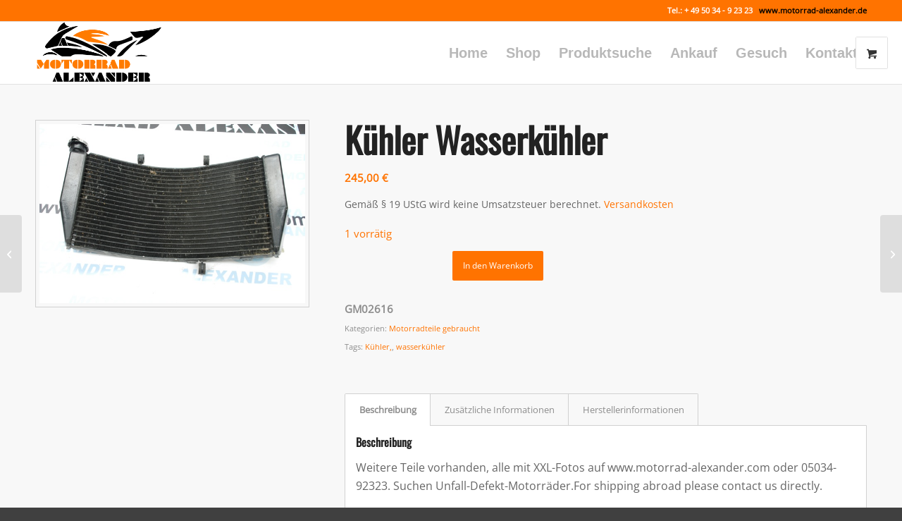

--- FILE ---
content_type: text/css
request_url: https://www.motorrad-alexander.de/wp-content/themes/enfold_child/assets/css/font-roboto.css?ver=2.0
body_size: 300
content:
/* roboto-100 - latin */
@font-face {
    font-family: 'Roboto';
    font-style: normal;
    font-weight: 100;
    src: local(''),
    url('../fonts/roboto-v30-latin-100.woff2') format('woff2'), /* Chrome 26+, Opera 23+, Firefox 39+ */
    url('../fonts/roboto-v30-latin-100.woff') format('woff'); /* Chrome 6+, Firefox 3.6+, IE 9+, Safari 5.1+ */
}
/* roboto-100italic - latin */
@font-face {
    font-family: 'Roboto';
    font-style: italic;
    font-weight: 100;
    src: local(''),
    url('../fonts/roboto-v30-latin-100italic.woff2') format('woff2'), /* Chrome 26+, Opera 23+, Firefox 39+ */
    url('../fonts/roboto-v30-latin-100italic.woff') format('woff'); /* Chrome 6+, Firefox 3.6+, IE 9+, Safari 5.1+ */
}
/* roboto-300 - latin */
@font-face {
    font-family: 'Roboto';
    font-style: normal;
    font-weight: 300;
    src: local(''),
    url('../fonts/roboto-v30-latin-300.woff2') format('woff2'), /* Chrome 26+, Opera 23+, Firefox 39+ */
    url('../fonts/roboto-v30-latin-300.woff') format('woff'); /* Chrome 6+, Firefox 3.6+, IE 9+, Safari 5.1+ */
}
/* roboto-300italic - latin */
@font-face {
    font-family: 'Roboto';
    font-style: italic;
    font-weight: 300;
    src: local(''),
    url('../fonts/roboto-v30-latin-300italic.woff2') format('woff2'), /* Chrome 26+, Opera 23+, Firefox 39+ */
    url('../fonts/roboto-v30-latin-300italic.woff') format('woff'); /* Chrome 6+, Firefox 3.6+, IE 9+, Safari 5.1+ */
}
/* roboto-regular - latin */
@font-face {
    font-family: 'Roboto';
    font-style: normal;
    font-weight: 400;
    src: local(''),
    url('../fonts/roboto-v30-latin-regular.woff2') format('woff2'), /* Chrome 26+, Opera 23+, Firefox 39+ */
    url('../fonts/roboto-v30-latin-regular.woff') format('woff'); /* Chrome 6+, Firefox 3.6+, IE 9+, Safari 5.1+ */
}
/* roboto-italic - latin */
@font-face {
    font-family: 'Roboto';
    font-style: italic;
    font-weight: 400;
    src: local(''),
    url('../fonts/roboto-v30-latin-italic.woff2') format('woff2'), /* Chrome 26+, Opera 23+, Firefox 39+ */
    url('../fonts/roboto-v30-latin-italic.woff') format('woff'); /* Chrome 6+, Firefox 3.6+, IE 9+, Safari 5.1+ */
}
/* roboto-500 - latin */
@font-face {
    font-family: 'Roboto';
    font-style: normal;
    font-weight: 500;
    src: local(''),
    url('../fonts/roboto-v30-latin-500.woff2') format('woff2'), /* Chrome 26+, Opera 23+, Firefox 39+ */
    url('../fonts/roboto-v30-latin-500.woff') format('woff'); /* Chrome 6+, Firefox 3.6+, IE 9+, Safari 5.1+ */
}
/* roboto-500italic - latin */
@font-face {
    font-family: 'Roboto';
    font-style: italic;
    font-weight: 500;
    src: local(''),
    url('../fonts/roboto-v30-latin-500italic.woff2') format('woff2'), /* Chrome 26+, Opera 23+, Firefox 39+ */
    url('../fonts/roboto-v30-latin-500italic.woff') format('woff'); /* Chrome 6+, Firefox 3.6+, IE 9+, Safari 5.1+ */
}
/* roboto-700 - latin */
@font-face {
    font-family: 'Roboto';
    font-style: normal;
    font-weight: 700;
    src: local(''),
    url('../fonts/roboto-v30-latin-700.woff2') format('woff2'), /* Chrome 26+, Opera 23+, Firefox 39+ */
    url('../fonts/roboto-v30-latin-700.woff') format('woff'); /* Chrome 6+, Firefox 3.6+, IE 9+, Safari 5.1+ */
}
/* roboto-700italic - latin */
@font-face {
    font-family: 'Roboto';
    font-style: italic;
    font-weight: 700;
    src: local(''),
    url('../fonts/roboto-v30-latin-700italic.woff2') format('woff2'), /* Chrome 26+, Opera 23+, Firefox 39+ */
    url('../fonts/roboto-v30-latin-700italic.woff') format('woff'); /* Chrome 6+, Firefox 3.6+, IE 9+, Safari 5.1+ */
}
/* roboto-900 - latin */
@font-face {
    font-family: 'Roboto';
    font-style: normal;
    font-weight: 900;
    src: local(''),
    url('../fonts/roboto-v30-latin-900.woff2') format('woff2'), /* Chrome 26+, Opera 23+, Firefox 39+ */
    url('../fonts/roboto-v30-latin-900.woff') format('woff'); /* Chrome 6+, Firefox 3.6+, IE 9+, Safari 5.1+ */
}
/* roboto-900italic - latin */
@font-face {
    font-family: 'Roboto';
    font-style: italic;
    font-weight: 900;
    src: local(''),
    url('../fonts/roboto-v30-latin-900italic.woff2') format('woff2'), /* Chrome 26+, Opera 23+, Firefox 39+ */
    url('../fonts/roboto-v30-latin-900italic.woff') format('woff'); /* Chrome 6+, Firefox 3.6+, IE 9+, Safari 5.1+ */
}

--- FILE ---
content_type: application/x-javascript
request_url: https://www.motorrad-alexander.de/wp-content/themes/enfold_child/assets/js-minified/scripts.min.js?ver=2.0
body_size: 1091
content:
var Checkout={config:{checkoutForm:null,billingCountryLabel:null,shippingCountryLabel:null},getTooltipHtml:function(){let a=window.location.protocol+"//"+window.location.host+"/wp-content/themes/enfold_child/assets/img/flag-en.png";return"<span style=\"float: right;\" data-avia-tooltip=\"For shipping abroad please contact us directly.\"><img style=\"width: 22px;\" src=\""+a+"\" alt=\"EN\"></span>"},appenHtmlToLabels:function(){let a=Checkout.getTooltipHtml();Checkout.config.billingCountryLabel.append(a),Checkout.config.shippingCountryLabel.append(a)},init:function(){Checkout.config.checkoutForm=jQuery("form[name=\"checkout\"]"),Checkout.config.checkoutForm.length&&(Checkout.config.billingCountryLabel=jQuery("label[for=\"billing_country\"]"),Checkout.config.shippingCountryLabel=jQuery("label[for=\"shipping_country\"]"),Checkout.appenHtmlToLabels())}};jQuery(document).ready(function(){Checkout.init()});var Search={config:{switchParagraph:null,extendedContainers:null,modeInput:null,brandSelect:null,modelSuggestionNotice:null,modelSelect:null,formContainer:null,navigationButtons:null,pageInput:null,currentMode:"off"},requestModelSuggestionsByBrand:function(a){Search.config.modelSuggestionNotice.show(),jQuery.post(wpa_data.admin_ajax,{action:"search_model_suggestion",brand:a},function(a){let b=JSON.parse(a);if(!b.hasOwnProperty("success")||!b.hasOwnProperty("models")||!0!==b.success||0>=b.models.length)return void Search.config.modelSuggestionNotice.hide();Search.config.modelSelect.find("option.js-model-option").remove();for(let c,d=0;d<b.models.length;d++)c=new Option(b.models[d]),jQuery(c).addClass("js-model-option"),Search.config.modelSelect.append(c);Search.config.modelSelect.find("option:first").prop("selected",!0),Search.config.modelSuggestionNotice.hide()})},bindSwitchParagraph:function(){Search.config.switchParagraph.on("click",function(){let a=Search.config.currentMode;"off"===a?(Search.config.currentMode="on",Search.config.extendedContainers.show(),Search.config.switchParagraph.text("Weniger Suchfelder anzeigen"),Search.config.modeInput.val("on")):(Search.config.currentMode="off",Search.config.extendedContainers.hide(),Search.config.switchParagraph.text("Mehr Suchfelder anzeigen"),Search.config.modeInput.val("off"))})},bindBrandSelect:function(){Search.config.brandSelect.on("change",function(){let a=jQuery(this);Search.updateBrandSelect(a)})},updateBrandSelect:function(a){let b=a.find("option:selected").val();Search.requestModelSuggestionsByBrand(b)},bindNavigationButtons:function(){Search.config.navigationButtons.on("click",function(){let a=jQuery(this);Search.config.pageInput.val(a.data("page")),Search.config.formContainer.submit()})},init:function(){Search.config.switchParagraph=jQuery("#search-extend-switch"),Search.config.switchParagraph.length&&(Search.config.extendedContainers=jQuery(".search-extended"),Search.config.modeInput=jQuery("input#search-extended"),Search.config.brandSelect=jQuery("#vehicle-brand"),Search.config.modelSuggestionNotice=jQuery("#model-suggestion-notice"),Search.config.modelSelect=jQuery("#vehicle-model"),Search.config.formContainer=jQuery(".product-search-form"),Search.config.navigationButtons=jQuery("#search-navigation > div"),Search.config.pageInput=jQuery("#search-page"),Search.config.currentMode=Search.config.switchParagraph.data("mode"),Search.bindNavigationButtons(),Search.bindSwitchParagraph(),Search.bindBrandSelect())}};jQuery(document).ready(function(){Search.init()});

--- FILE ---
content_type: text/plain
request_url: https://www.google-analytics.com/j/collect?v=1&_v=j102&aip=1&a=2040937670&t=pageview&_s=1&dl=https%3A%2F%2Fwww.motorrad-alexander.de%2Fprodukt%2Fkuehler-wasserkuehler-4%2F&ul=en-us%40posix&dt=K%C3%BChler%20Wasserk%C3%BChler%20%7C%20Motorrad%20Alexander&sr=1280x720&vp=1280x720&_u=YEBAAEABAAAAACAAI~&jid=575777351&gjid=1304400940&cid=1613444327.1763946485&tid=UA-171536190-2&_gid=2048428028.1763946485&_r=1&_slc=1&gtm=45He5bj0h2n81T6JQVRCv833359721za200zd833359721&gcd=13l3l3l3l1l1&dma=0&tag_exp=103116026~103200004~104527907~104528500~104684208~104684211~115497441~115583767~115938465~115938469~116184927~116184929~116217636~116217638~116251938~116251940&z=301967921
body_size: -453
content:
2,cG-YQXL4CHRB1